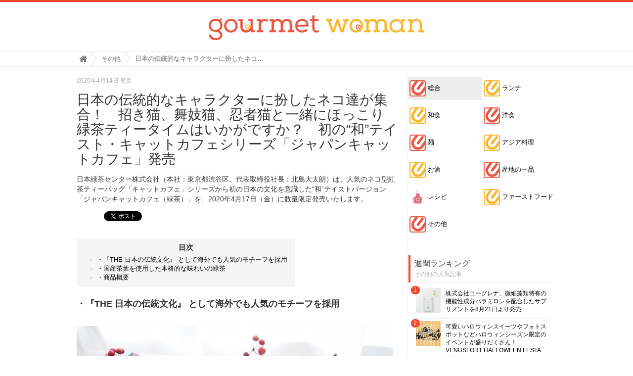

--- FILE ---
content_type: text/html; charset=utf-8
request_url: https://gourmet-woman.jp/others/kDzPr
body_size: 8422
content:
<!DOCTYPE html>

<html>
  <head>
    <meta charset="UTF-8">
    <title>日本の伝統的なキャラクターに扮したネコ達が集合！　招き猫、舞妓猫、忍者猫と一緒にほっこり緑茶ティータイムはいかがですか？　初の“和”テイスト・キャットカフェシリーズ「ジャパンキャットカフェ」発売 - gourmet woman</title>
    <link rel="stylesheet" href="//cdn.jsdelivr.net/fontawesome/4.7.0/css/font-awesome.min.css">
    <link rel="stylesheet" media="screen" href="https://cdn.clipkit.co/clipkit/stylesheets/application-1.0.css">
    <link rel="stylesheet" media="screen" href="https://cdn.clipkit.co/tenants/347/resources/assets/000/000/017/original/stylepc.css?1525680863">
    <script src="https://cdn.clipkit.co/clipkit/javascripts/default-1.0.js"></script>
    <link href="https://cdn.clipkit.co/tenants/347/sites/favicons/000/000/001/square/6d9d2446-107d-415b-82af-54dce9b43b9f.png?1504836723" rel="shortcut icon" type="image/vnd.microsoft.icon">
    <link rel="apple-touch-icon" href="https://cdn.clipkit.co/tenants/347/sites/touch_icons/000/000/001/square/4bfe43ff-3a12-4940-978a-1d4eefbbef30.png?1504836723">
    
  <link rel="canonical" href="https://gourmet-woman.jp/others/kDzPr">
  <link rel="amphtml" href="https://gourmet-woman.jp/others/kDzPr.amp">
  
  <meta name="description" content="日本緑茶センター株式会社（本社：東京都渋谷区、代表取締役社長：北島大太朗）は、人気のネコ型紅茶ティーバッグ「キャットカフェ」シリーズから初の日本の文化を意識した“和”テイストバージョン「ジャパンキャットカフェ（緑茶）」を、2020年4月17日（金）に数量限定発売いたします。">
  <meta name="keywords" content="">
  <meta name="twitter:card" content="summary">
  <meta name="twitter:domain" content="gourmet-woman.jp">
  <meta name="twitter:title" content="日本の伝統的なキャラクターに扮したネコ達が集合！　招き猫、舞妓猫、忍者猫と一緒にほっこり緑茶ティータイムはいかがですか？　初の“和”テイスト・キャットカフェシリーズ「ジャパンキャットカフェ」発売 - gourmet woman">
  <meta name="twitter:image" content="https://cdn.clipkit.co/tenants/347/articles/images/000/000/064/medium/276f5a51-71e5-4c8e-9573-57955e6f9334.jpg?1586853502">
  <meta name="twitter:description" content="日本緑茶センター株式会社（本社：東京都渋谷区、代表取締役社長：北島大太朗）は、人気のネコ型紅茶ティーバッグ「キャットカフェ」シリーズから初の日本の文化を意識した“和”テイストバージョン「ジャパンキャットカフェ（緑茶）」を、2020年4月17日（金）に数量限定発売いたします。">
  <meta property="og:site_name" content="gourmet woman">
  <meta property="og:title" content="日本の伝統的なキャラクターに扮したネコ達が集合！　招き猫、舞妓猫、忍者猫と一緒にほっこり緑茶ティータイムはいかがですか？　初の“和”テイスト・キャットカフェシリーズ「ジャパンキャットカフェ」発売">
  <meta property="og:description" content="日本緑茶センター株式会社（本社：東京都渋谷区、代表取締役社長：北島大太朗）は、人気のネコ型紅茶ティーバッグ「キャットカフェ」シリーズから初の日本の文化を意識した“和”テイストバージョン「ジャパンキャットカフェ（緑茶）」を、2020年4月17日（金）に数量限定発売いたします。">
  <meta property="og:type" content="article">
  <meta property="og:url" content="https://gourmet-woman.jp/others/kDzPr">
  <meta property="og:image" content="https://cdn.clipkit.co/tenants/347/articles/images/000/000/064/large/276f5a51-71e5-4c8e-9573-57955e6f9334.jpg?1586853502">
  <script type="application/ld+json">
  {
    "@context": "http://schema.org",
    "@type": "NewsArticle",
    "mainEntityOfPage":{
      "@type":"WebPage",
      "@id": "https://gourmet-woman.jp/others/kDzPr"
    },
    "headline": "日本の伝統的なキャラクターに扮したネコ達が集合！　招き猫、舞妓猫、忍者猫と一緒にほっこり緑茶ティータイムはいかがですか？　初の“和”テイスト・キャットカフェシリーズ「ジャパンキャットカフェ」発売",
    "image": {
      "@type": "ImageObject",
      "url": "https://cdn.clipkit.co/tenants/347/articles/images/000/000/064/medium/276f5a51-71e5-4c8e-9573-57955e6f9334.jpg?1586853502",
      "width": 800,
      "height": 600
    },
    "datePublished": "2020-04-14T17:38:22+09:00",
    "dateModified": "2020-04-14T17:38:22+09:00",
    "author": {
      "@type": "Person",
      "name": "グルメウーマン編集部"
    },
    "publisher": {
      "@type": "Organization",
      "name": "gourmet woman",
      "logo": {
        "@type": "ImageObject",
        "url": "https://cdn.clipkit.co/tenants/347/sites/logos/000/000/001/logo_sm/1471c3d8-f7e1-467f-b735-a93832d90eb5.png?1518068636"
      }
    },
    "description": "日本緑茶センター株式会社（本社：東京都渋谷区、代表取締役社長：北島大太朗）は、人気のネコ型紅茶ティーバッグ「キャットカフェ」シリーズから初の日本の文化を意識した“和”テイストバージョン「ジャパンキャットカフェ（緑茶）」を、2020年4月17日（金）に数量限定発売いたします。"
  }
  </script>

  <meta name="csrf-param" content="authenticity_token" />
<meta name="csrf-token" content="6eMcSB-MwZxyOKawLTvqq3CUk80rSgpyc8FNb09Sm6x1HIl-GHpkFtsZLHR-nZt8FUqASv_rT4cf_F36sXRQ_Q" /><script>window.routing_root_path = '';
window.site_name = 'media';
I18n.defaultLocale = 'ja';
I18n.locale = 'ja';</script></head>

  <body class="device-desktop">

    <nav class="navbar navbar-default navbar-top">
      <div class="container">
        <div class="navbar-brand">
          <div><a href="/" title="gourmet woman">
            <img src="https://cdn.clipkit.co/tenants/347/sites/logos/000/000/001/logo_sm/1471c3d8-f7e1-467f-b735-a93832d90eb5.png?1518068636" alt="gourmet woman"></a></div>
        </div>
        <button type="button" class="navbar-toggle"
            data-toggle="collapse" data-target=".navbar-ex1-collapse">
          <span class="sr-only">Toggle navigation</span>
          <span class="icon-bar"></span>
          <span class="icon-bar"></span>
          <span class="icon-bar"></span>
        </button>
        <div class="collapse navbar-collapse navbar-ex1-collapse">
          <!--<form action="/search" role="search"
              class="navbar-form navbar-left navbar-input-group">
            <div class="form-group">
              <input type="text" class="form-control input-sm" id="nav-keyword-search"
                placeholder="気になるワードを入力" name="q" value="">
              <button class="btn btn-default btn-sm" type="submit">
                <span class="fa fa-search text-muted"></span>
              </button>
            </div>
          </form>-->
          <!--<ul class="nav navbar-nav navbar-right">
            <li><a href="/mypage">マイページ</a></li>
          </ul>-->
        </div>
      </div>
      
        <div class="header-breadcrumb hidden-xs">
          <div class="container">
            <ul class="breadcrumb">
              
              <li itemscope="itemscope" itemtype="http://data-vocabulary.org/Breadcrumb"><a itemprop="url" href="/"><span itemprop="title">
                
                  <i class="fa fa-lg">&#xf015;</i><span class="sr-only">gourmet woman</span>
                
              </span></a></li>
              
              <li itemscope="itemscope" itemtype="http://data-vocabulary.org/Breadcrumb"><a itemprop="url" href="/others"><span itemprop="title">
                
                  その他
                
              </span></a></li>
              
              <li><strong>日本の伝統的なキャラクターに扮したネコ達が集合！　招き猫、舞妓猫、忍者猫と一緒にほっこり緑茶ティータイムはいかがですか？　初の“和”テイスト・キャットカフェシリーズ「ジャパンキャットカフェ」発売</strong></li>
            </ul>
          </div>
        </div>
      
    </nav>
    <script>
      function getUrlVars() {
        var vars = [], max = 0, hash = "", array = "";
        var url = window.location.search;
        hash  = url.slice(1).split('&'); max = hash.length;
        for (var i = 0; i < max; i++) {
          array = hash[i].split('='); vars.push(array[0]); vars[array[0]] = array[1];
        }
        return vars;
      }
      var val = getUrlVars();
      if (val['q']) document.getElementById('nav-keyword-search').value = decodeURIComponent(val['q']).replace('+', ' ');
    </script>

    <div id="sb-site">
      


<div class="container">
  <div class="row">
    <div class="col col-sm-8 content-left">
      <div class="article">
        
          <div class="article-header">
            <div class="date">2020年4月14日 更新</div>
            <h1>日本の伝統的なキャラクターに扮したネコ達が集合！　招き猫、舞妓猫、忍者猫と一緒にほっこり緑茶ティータイムはいかがですか？　初の“和”テイスト・キャットカフェシリーズ「ジャパンキャットカフェ」発売</h1>
            <p class="description">日本緑茶センター株式会社（本社：東京都渋谷区、代表取締役社長：北島大太朗）は、人気のネコ型紅茶ティーバッグ「キャットカフェ」シリーズから初の日本の文化を意識した“和”テイストバージョン「ジャパンキャットカフェ（緑茶）」を、2020年4月17日（金）に数量限定発売いたします。</p>
            <div class="row">
              <div class="col-md-6">
                <div class="social">
                  <a href="http://b.hatena.ne.jp/entry/https://gourmet-woman.jp/others/kDzPr" class="hatena-bookmark-button" data-hatena-bookmark-layout="simple-balloon" title="このエントリーをはてなブックマークに追加"><img src="https://b.st-hatena.com/images/entry-button/button-only@2x.png" alt="このエントリーをはてなブックマークに追加" width="20" height="20" style="border: none;" /></a><script type="text/javascript" src="https://b.st-hatena.com/js/bookmark_button.js" charset="utf-8" async="async"></script>
                  <span id="fb-root"></span>
                  <script>(function(d, s, id) {
                    var js, fjs = d.getElementsByTagName(s)[0];
                    if (d.getElementById(id)) return;
                    js = d.createElement(s); js.id = id;
                    js.src = "//connect.facebook.net/ja_JP/all.js#xfbml=1";
                    fjs.parentNode.insertBefore(js, fjs);
                  }(document, 'script', 'facebook-jssdk'));</script>
                  <span class="fb-like" data-href="https://gourmet-woman.jp/others/kDzPr" data-layout="button_count" data-action="like" data-show-faces="false" data-share="false"></span>
                  <a href="https://twitter.com/share" class="twitter-share-button" data-url="https://gourmet-woman.jp/others/kDzPr" data-lang="ja">ツイート</a>
                  <script>!function(d,s,id){var js,fjs=d.getElementsByTagName(s)[0];if(!d.getElementById(id)){js=d.createElement(s);js.id=id;js.src="https://platform.twitter.com/widgets.js";fjs.parentNode.insertBefore(js,fjs);}}(document,"script","twitter-wjs");</script>
                </div>
              </div>
              <div class="col-md-6 text-right">
                <!--<div class="matome-status">
                  <span class="pageview">
                    <span class="value">
                      104
                    </span>
                    <span class="caption">view</span>
                  </span>
                  <span class="favorite">
                    <a href="/media/works/favorites/64/register?s=t"
                        class="btn btn-default btn-sm">
                      <span class="fa fa-heart"></span> お気に入り</a>
                    <span class="counter-bubble">
                      <span>
                        0
                      </span>
                    </span>
                  </span>
                </div>-->
              </div>
            </div>
          </div>
          
          <div class="article-content">
            
            
            
              <div class="toc">
                <h3>目次</h3>
                <ul>
                  
                    <li class="lv3">
                      <a href="#item816">・『THE 日本の伝統文化』 として海外でも人気のモチーフを採用</a>
                    </li>
                  
                    <li class="lv3">
                      <a href="#item822">・国産茶葉を使用した本格的な味わいの緑茶</a>
                    </li>
                  
                    <li class="lv3">
                      <a href="#item824">・商品概要</a>
                    </li>
                  
                </ul>
              </div>
            
            
              
                <div class="article-item item_heading " id="item816" data-item-id="816" data-item-type="ItemHeading"><h3 class="item-body">・『THE 日本の伝統文化』 として海外でも人気のモチーフを採用</h3></div>
              
                <div class="article-item item_image " id="item817" data-item-id="817" data-item-type="ItemImage"><div class="image-large"><a class="lightbox" href="https://cdn.clipkit.co/tenants/347/item_images/images/000/000/817/medium/9e9992ee-91a7-4c3f-ad95-88adb9fd7784.jpg?1586853242" title=""><img class="img-responsive item-image" alt=" (817)" data-reference="" src="https://cdn.clipkit.co/tenants/347/item_images/images/000/000/817/medium/9e9992ee-91a7-4c3f-ad95-88adb9fd7784.jpg?1586853242" width="640" height="480" /></a><h4></h4></div></div>
              
                <div class="article-item item_text " id="item818" data-item-id="818" data-item-type="ItemText"><div class="item-body-hbr">発売以来、ネコ好きの方に人気のネコ型ティーバッグ「キャットカフェ」シリーズ<br />両手を広げたような型のティーバッグのタグは、写真のようにカップのふちにかけて使用します。<br />日本の伝統的な装いに身を包んだオシャレなネコ達が美味しい緑茶が飲める和カフェに集まって、楽しいお茶会を開いています。</div></div>
              
                <div class="article-item item_image " id="item820" data-item-id="820" data-item-type="ItemImage"><div class="image-large"><a class="lightbox" href="https://cdn.clipkit.co/tenants/347/item_images/images/000/000/820/medium/16d1ea98-b0a3-412e-ab39-6d5c5308da74.jpg?1586853312" title=""><img class="img-responsive item-image" alt=" (820)" data-reference="" src="https://cdn.clipkit.co/tenants/347/item_images/images/000/000/820/medium/16d1ea98-b0a3-412e-ab39-6d5c5308da74.jpg?1586853312" width="640" height="480" /></a><h4></h4></div></div>
              
                <div class="article-item item_text " id="item819" data-item-id="819" data-item-type="ItemText"><div class="item-body-hbr">忍者の「勝（マサル）」、舞妓の「美々（ミミ）、招き猫の「福（フク）」は、日々の忙しい仕事の合間をぬって3人で集合して、ゆっくり緑茶を飲んでホットと一息つくのが大切な時間です。<br />最近あったおもしろい出来事をシェアしたり、それぞれが得意分野の日本の伝統文化や歴史について、まめ知識を披露しあったりと、楽しく会話に花を咲かせています。</div></div>
              
                <div class="article-item item_image " id="item821" data-item-id="821" data-item-type="ItemImage"><div class="image-large"><a class="lightbox" href="https://cdn.clipkit.co/tenants/347/item_images/images/000/000/821/medium/3b65b19f-ccbc-47d1-a362-88ab49f948d6.jpg?1586853320" title=""><img class="img-responsive item-image" alt=" (821)" data-reference="" src="https://cdn.clipkit.co/tenants/347/item_images/images/000/000/821/medium/3b65b19f-ccbc-47d1-a362-88ab49f948d6.jpg?1586853320" width="640" height="480" /></a><h4></h4></div></div>
              
                <div class="article-item item_heading " id="item822" data-item-id="822" data-item-type="ItemHeading"><h3 class="item-body">・国産茶葉を使用した本格的な味わいの緑茶</h3></div>
              
                <div class="article-item item_image " id="item823" data-item-id="823" data-item-type="ItemImage"><div class="media"><div class="pull-sm-left"><a class="lightbox" href="https://cdn.clipkit.co/tenants/347/item_images/images/000/000/823/medium/3c0dc94c-9d82-4021-9297-ff70faaae66f.jpg?1586853342" title=""><span class="inline-image"><img class="img-responsive item-image" alt=" (823)" data-reference="" src="https://cdn.clipkit.co/tenants/347/item_images/images/000/000/823/medium/3c0dc94c-9d82-4021-9297-ff70faaae66f.jpg?1586853342" width="445" height="450" /></span></a></div><div class="media-body"><h4 class="media-heading item-body"></h4><div class="item-comment">ネコ達のティーバッグには、まろやかなコクと深みのある日本産茶葉100％の緑茶を詰めました。<br />ネコ達の日本の伝統文化を象徴する装束をオシャレに着こなした様子を愛でながら、とっておきの美味しい緑茶をお召し上がりください。和菓子にも洋菓子にも合う味わいです。</div></div></div></div>
              
                <div class="article-item item_heading " id="item824" data-item-id="824" data-item-type="ItemHeading"><h3 class="item-body">・商品概要</h3></div>
              
                <div class="article-item item_text " id="item825" data-item-id="825" data-item-type="ItemText"><div class="item-body-hbr">商品名：ジャパンキャットカフェ（緑茶）<br />発売日・販売地域：2020年4月17日（金）／全国　 ※数量限定発売<br />内容量：4.5ｇ（1.5g×3ティーバッグ）<br />原材料名：緑茶<br />価格：（本体）500円＋税<br />主要売場：ギフト雑貨店、キッチン雑貨店、輸入食料品店、弊社通販サイト<br />主要ターゲット：20～40代女性</div></div>
              
                <div class="article-item item_link " id="item826" data-item-id="826" data-item-type="ItemLink"><div class="item-link-inline style-card"><h3 class="item-source"><a href="https://gourmet-woman.jp/media/works/conversions/redirect?article_key=kDzPr&amp;item_id=826" rel="nofollow noopener noreferrer" target="_blank">日本の伝統的なキャラクターに扮したネコ達が集合！　招き猫、舞妓猫、忍者猫と一緒にほっこり緑茶ティータイムはいかがですか？　初の“和”テイスト・キャットカフェシリーズ「ジャパンキャットカフェ」発売｜日本緑茶センター株式会社のプレスリリース</a></h3><div class="media"><div class="pull-left"><img class="item-image" alt="日本の伝統的なキャラクターに扮したネコ達が集合！　招き猫、舞妓猫、忍者猫と一緒にほっこり緑茶ティータイムはいかがですか？　初の“和”テイスト・キャットカフェシリーズ「ジャパンキャットカフェ」発売｜日本緑茶センター株式会社のプレスリリース" data-reference="https://prtimes.jp/main/html/rd/p/000000010.000050080.html" src="https://cdn.clipkit.co/tenants/347/item_links/images/000/000/826/thumb/0003cfb9-e5d5-4c95-8c5c-9ae09515ab16.jpg?1586853423" width="75" height="75" /></div><div class="media-body"><div class="item-body">日本緑茶センター株式会社のプレスリリース（2020年4月14日 14時45分）日本の伝統的なキャラクターに扮したネコ達が集合！　招き猫、舞妓猫、忍者猫と一緒にほっこり緑茶ティータイムはいかがですか？　初の“和”テイスト・キャットカフェシリーズ[ジャパンキャットカフェ]発売</div></div></div></div></div>
              
            <div class="clearfix paginate text-center"><div class="pull-right num-lines">11 件</div></div>
          </div>
          
          
            <div class="list-group articles-lg">
              <h2>
                関連する記事
                <small>こんな記事も人気です♪</small>
              </h2>
              
            </div>
          
          
          <h2>
            この記事のキュレーター
          </h2>
          <div class="curator article-curator">
            <a href="/authors/zcC9K">
              <img src="https://cdn.clipkit.co/clipkit/images/avater_sm/missing.png" class="img-circle" alt="グルメウーマン編集部">
              グルメウーマン編集部</a>
            
          </div>
          
        
      </div>
    </div>
    <div class="col col-sm-4 content-right">
      <div  class="rgtbg mb30">
            <ul class="nav nav-fancy nav-stacked">
              <li class="active">
                <a href="/">
                  <img src="https://cdn.clipkit.co/tenants/347/resources/assets/000/000/053/original/cate_r.png?1517470616" alt="総合">
                  総合</a>
              </li>
              
                
                  <li>
                    <a href="/lunch">
                      <img src="https://cdn.clipkit.co/tenants/347/categories/icons/000/000/002/small/ab931ad9-04a2-4d21-b6c2-744eae92ebb6.png?1517469820" alt="ランチ">
                      ランチ</a>
                  </li>
                
                  <li>
                    <a href="/japanesefood">
                      <img src="https://cdn.clipkit.co/tenants/347/categories/icons/000/000/012/small/74b7f626-681f-45c4-94d8-ec41314a816b.png?1518056937" alt="和食">
                      和食</a>
                  </li>
                
                  <li>
                    <a href="/western">
                      <img src="https://cdn.clipkit.co/tenants/347/categories/icons/000/000/004/small/1572a144-635b-45ed-b70a-cae7ff663a16.jpg?1517469464" alt="洋食">
                      洋食</a>
                  </li>
                
                  <li>
                    <a href="/noodle">
                      <img src="https://cdn.clipkit.co/tenants/347/categories/icons/000/000/006/small/d3359822-54ba-4f1b-9571-1f4f8fc69fad.png?1517469929" alt="麺">
                      麺</a>
                  </li>
                
                  <li>
                    <a href="/asia">
                      <img src="https://cdn.clipkit.co/tenants/347/categories/icons/000/000/005/small/0c14523f-11a5-4975-98c8-defc4e9f3ea8.png?1517469805" alt="アジア料理">
                      アジア料理</a>
                  </li>
                
                  <li>
                    <a href="/sake">
                      <img src="https://cdn.clipkit.co/tenants/347/categories/icons/000/000/008/small/de1c9756-d7b4-41e8-9550-e66c782b356f.png?1517470059" alt="お酒">
                      お酒</a>
                  </li>
                
                  <li>
                    <a href="/ippin">
                      <img src="https://cdn.clipkit.co/tenants/347/categories/icons/000/000/011/small/d98cfd75-a563-4f38-89a5-749c3095c958.png?1517470085" alt="産地の一品">
                      産地の一品</a>
                  </li>
                
                  <li>
                    <a href="/recipe">
                      <img src="https://cdn.clipkit.co/tenants/347/categories/icons/000/000/010/small/6aee4937-3775-4e38-aae7-c746daf650f0.png?1515656900" alt="レシピ">
                      レシピ</a>
                  </li>
                
                  <li>
                    <a href="/fastfood">
                      <img src="https://cdn.clipkit.co/tenants/347/categories/icons/000/000/007/small/8a7877f6-98d8-4acb-93da-0982709ed3c6.png?1517470292" alt="ファーストフード">
                      ファーストフード</a>
                  </li>
                
                  <li>
                    <a href="/others">
                      <img src="https://cdn.clipkit.co/tenants/347/categories/icons/000/000/009/small/90dd861b-5bce-4463-8c32-345236f66ab0.png?1517470385" alt="その他">
                      その他</a>
                  </li>
                
              
            </ul>
          </div><!--<div class="article-curator">
        <div class="curator hidden-xs">
          <a href="/authors/zcC9K">
            <img src="https://cdn.clipkit.co/clipkit/images/avater_sm/missing.png" class="img-circle" alt="グルメウーマン編集部">
            グルメウーマン編集部</a>
          
        </div>
      </div>-->
      <!-- <div style="width:300px;height:200px;background:#ddd;margin-bottom:20px;"></div>-->
      <div class="panel panel-fancy popular-articles">
        
          
          <div class="panel-heading">
            <h3 class="panel-title">週間ランキング</h3>
            <p>その他の人気記事</p>
          </div>
          <div class="panel-body">
            <div class="list-group articles-sm">
              
              
                <span class="rank">1</span>
                <div class="list-group-item clearfix">
                  <a href="/others/IKTQv">
                    <img src="https://cdn.clipkit.co/tenants/347/articles/images/000/000/006/thumb/3f831310-8052-40f5-855d-09ed09121a33.jpg?1504757069" alt="株式会社ユーグレナ、微細藻類特有の機能性成分パラミロンを配合したサプリメントを8月21日より発売" class="pull-left">
                    <h4 class="list-group-item-heading">株式会社ユーグレナ、微細藻類特有の機能性成分パラミロンを配合したサプリメントを8月21日より発売</h4>
                  </a>
                  <div class="list-group-item-text">
                    <div class="curator">                 
                      <!--<a href="/authors/zcC9K">グルメウーマン編集部</a> |
                      <span class="num-views">
                        234 <small>view</small>
                      </span>-->
                    </div>
                  </div>
                </div>
              
                <span class="rank">2</span>
                <div class="list-group-item clearfix">
                  <a href="/others/fYzhH">
                    <img src="https://cdn.clipkit.co/tenants/347/articles/images/000/000/040/thumb/48cbab59-ce62-4e47-b981-a28af4c48626.jpg?1537423968" alt="可愛いハロウィンスイーツやフォトスポットなどハロウィンシーズン限定のイベントが盛りだくさん！VENUSFORT HALLOWEEN FESTA 2018" class="pull-left">
                    <h4 class="list-group-item-heading">可愛いハロウィンスイーツやフォトスポットなどハロウィンシーズン限定のイベントが盛りだくさん！VENUSFORT HALLOWEEN FESTA 2018</h4>
                  </a>
                  <div class="list-group-item-text">
                    <div class="curator">                 
                      <!--<a href="/authors/zcC9K">グルメウーマン編集部</a> |
                      <span class="num-views">
                        842 <small>view</small>
                      </span>-->
                    </div>
                  </div>
                </div>
              
                <span class="rank">3</span>
                <div class="list-group-item clearfix">
                  <a href="/others/kDzPr">
                    <img src="https://cdn.clipkit.co/tenants/347/articles/images/000/000/064/thumb/276f5a51-71e5-4c8e-9573-57955e6f9334.jpg?1586853502" alt="日本の伝統的なキャラクターに扮したネコ達が集合！　招き猫、舞妓猫、忍者猫と一緒にほっこり緑茶ティータイムはいかがですか？　初の“和”テイスト・キャットカフェシリーズ「ジャパンキャットカフェ」発売" class="pull-left">
                    <h4 class="list-group-item-heading">日本の伝統的なキャラクターに扮したネコ達が集合！　招き猫、舞妓猫、忍者猫と一緒にほっこり緑茶ティータイムはいかがですか？　初の“和”テイスト・キャットカフェシリーズ「ジャパンキャットカフェ」発売</h4>
                  </a>
                  <div class="list-group-item-text">
                    <div class="curator">                 
                      <!--<a href="/authors/zcC9K">グルメウーマン編集部</a> |
                      <span class="num-views">
                        104 <small>view</small>
                      </span>-->
                    </div>
                  </div>
                </div>
              
                <span class="rank">4</span>
                <div class="list-group-item clearfix">
                  <a href="/others/QhCZJ">
                    <img src="https://cdn.clipkit.co/tenants/347/articles/images/000/000/075/thumb/42efa922-2734-408e-9da2-cb5e1020ec10.jpg?1587458333" alt="PINÉDEより、豊かな香りと上品な味わいの献上加賀棒茶を使用した「加賀棒茶ゼリー」を4月27日(月)より季節限定で販売開始！" class="pull-left">
                    <h4 class="list-group-item-heading">PINÉDEより、豊かな香りと上品な味わいの献上加賀棒茶を使用した「加賀棒茶ゼリー」を4月27日(月)より季節限定で販売開始！</h4>
                  </a>
                  <div class="list-group-item-text">
                    <div class="curator">                 
                      <!--<a href="/authors/zcC9K">グルメウーマン編集部</a> |
                      <span class="num-views">
                        83 <small>view</small>
                      </span>-->
                    </div>
                  </div>
                </div>
              
                <span class="rank">5</span>
                <div class="list-group-item clearfix">
                  <a href="/others/UdSSE">
                    <img src="https://cdn.clipkit.co/tenants/347/articles/images/000/000/108/thumb/226d64dc-3ef3-4a83-bb9e-e30a68943c1b.jpg?1592543815" alt="特別なタリーズのオーダーメイド「エレファントルビー ラオス」を6月26日（金）より発売 ～家カフェに便利な3種類で展開～" class="pull-left">
                    <h4 class="list-group-item-heading">特別なタリーズのオーダーメイド「エレファントルビー ラオス」を6月26日（金）より発売 ～家カフェに便利な3種類で展開～</h4>
                  </a>
                  <div class="list-group-item-text">
                    <div class="curator">                 
                      <!--<a href="/authors/zcC9K">グルメウーマン編集部</a> |
                      <span class="num-views">
                        152 <small>view</small>
                      </span>-->
                    </div>
                  </div>
                </div>
              
            </div>
          </div>
        
      </div>
      <div class="panel panel-fancy pickup-articles">
        <div class="panel-heading">
          <h3 class="panel-title">おすすめの記事</h3>
          <!--<p>今注目の記事</p>-->
        </div>
        <div class="panel-body">
          <div class="list-group articles-sm">
            
              
              
                <div class="list-group-item clearfix">
                  <a href="/sake/zTwC3">
                    <img src="https://cdn.clipkit.co/tenants/347/articles/images/000/000/048/thumb/48d98b52-abb3-44c0-96a4-1ac052743475.jpg?1585643361" alt="やまぐち三ツ星セレクション「夏みかん　萩エール」新発売！" class="pull-left">
                    <h4 class="list-group-item-heading">やまぐち三ツ星セレクション「夏みかん　萩エール」新発売！</h4>
                  </a>
                  <div class="list-group-item-text">
                    <div class="curator">
                      <!--<a href="/authors/zcC9K">グルメウーマン編集部</a> |
                      <span class="num-views">
                        414 <small>view</small>
                      </span>-->
                    </div>
                  </div>
                </div>
              
                <div class="list-group-item clearfix">
                  <a href="/recipe/AcKk3">
                    <img src="https://cdn.clipkit.co/tenants/347/articles/images/000/000/013/thumb/805c355d-79ce-4dca-9aa2-b3a5178e21b4.png?1515661854" alt="パーティーやおもたせにぴったり！色どりきれいなピリ辛ヤムウンセン♪" class="pull-left">
                    <h4 class="list-group-item-heading">パーティーやおもたせにぴったり！色どりきれいなピリ辛ヤムウンセン♪</h4>
                  </a>
                  <div class="list-group-item-text">
                    <div class="curator">
                      <!--<a href="/authors/zcC9K">グルメウーマン編集部</a> |
                      <span class="num-views">
                        571 <small>view</small>
                      </span>-->
                    </div>
                  </div>
                </div>
              
                <div class="list-group-item clearfix">
                  <a href="/recipe/3t2M0">
                    <img src="https://cdn.clipkit.co/tenants/347/articles/images/000/000/015/thumb/c81c82f3-3384-4943-b3f5-06ed25ebf7cc.png?1516182415" alt="素材そのまま。体よろこぶまるごとポトフ" class="pull-left">
                    <h4 class="list-group-item-heading">素材そのまま。体よろこぶまるごとポトフ</h4>
                  </a>
                  <div class="list-group-item-text">
                    <div class="curator">
                      <!--<a href="/authors/zcC9K">グルメウーマン編集部</a> |
                      <span class="num-views">
                        486 <small>view</small>
                      </span>-->
                    </div>
                  </div>
                </div>
              
                <div class="list-group-item clearfix">
                  <a href="/recipe/JUfh6">
                    <img src="https://cdn.clipkit.co/tenants/347/articles/images/000/000/018/thumb/14c9777f-1bb4-4ca4-84b6-ab1aefc13c61.png?1517215596" alt="少し贅沢なたまごで大人の卵かけごはん" class="pull-left">
                    <h4 class="list-group-item-heading">少し贅沢なたまごで大人の卵かけごはん</h4>
                  </a>
                  <div class="list-group-item-text">
                    <div class="curator">
                      <!--<a href="/authors/zcC9K">グルメウーマン編集部</a> |
                      <span class="num-views">
                        801 <small>view</small>
                      </span>-->
                    </div>
                  </div>
                </div>
              
                <div class="list-group-item clearfix">
                  <a href="/ippin/JAlCO">
                    <img src="https://cdn.clipkit.co/tenants/347/articles/images/000/000/016/thumb/aa6139ff-ba85-4643-a84e-5ca621c07e17.png?1516590585" alt="トマトの宝石箱★見た目にも身体にも嬉しい素敵な一品です。" class="pull-left">
                    <h4 class="list-group-item-heading">トマトの宝石箱★見た目にも身体にも嬉しい素敵な一品です。</h4>
                  </a>
                  <div class="list-group-item-text">
                    <div class="curator">
                      <!--<a href="/authors/zcC9K">グルメウーマン編集部</a> |
                      <span class="num-views">
                        869 <small>view</small>
                      </span>-->
                    </div>
                  </div>
                </div>
              
            
          </div>
        </div>
      </div>
      <div class="panel panel-fancy popular-tags">
        <div class="panel-heading">
          <h3 class="panel-title">人気のキーワード</h3>
          <!--<p>いま話題になっているキーワード</p>-->
        </div>
        <div class="panel-body">
          <div class="tags">
            
              
              
            
          </div>
        </div>
      </div>
    </div>
  </div>
</div>

    </div>

    <div id="footer">
      <div class="footer">
        <div class="footer1">
          <div class="container">
            <div class="row">
              <div class="col-sm-2">
                <a href="/"><img src="https://cdn.clipkit.co/tenants/347/sites/logo_mobiles/000/000/001/logo_sm/669f00e7-fc3f-421c-a300-a406dd51ae46.png?1529897802" style="width:170px;" alt="gourmet woman"></a>
              </div>
              <div class="col-sm-7">
                <!--<h4>gourmet woman</h4>-->
                <ul class="list-unstyled">
                  <li><a href="/contact">お問い合わせ</a></li>
                </ul>
              </div>
            </div>
          </div>
        </div>
        <div class="footer2">
          <div class="container">
            <div class="row">
              <div class="col-sm-7">gourmet woman | グルメ情報をお知らせします。</div>
              <div class="col-sm-5 text-right">Copyright &copy; gourmet woman</div>
            </div>
          </div>
        </div>
      </div>
    </div>

    <script src="https://cdn.clipkit.co/clipkit/javascripts/application-1.0.js" async></script>

  <script async="async" defer="defer" src="//www.instagram.com/embed.js"></script><script src="//cdn.clipkit.co/clipkit_assets/beacon-414f23f8ff2b763f9a6861cc093f7ad22529a6ba44cd8cf474410fb416eaa182.js" async="async" id="clipkit-beacon" data-page-type="article" data-page-id="64" data-domain="gourmet-woman.jp" data-url="/others/kDzPr" data-href="https://gourmet-woman.jp/media/beacon"></script><script async="async" data-label="saas" src="//b.clipkit.co/"></script>

<!--Clipkit(R) v14.24.2-20260128 Copyright (C) 2026 VECTOR Inc.-->

</body>
</html>

--- FILE ---
content_type: text/css
request_url: https://cdn.clipkit.co/tenants/347/resources/assets/000/000/017/original/stylepc.css?1525680863
body_size: 373
content:
@charset"utf-8";
body {
    border-top: 4px solid #f6442d;
}

.cover{
      background-image: url(https://cdn.clipkit.co/tenants/347/resources/assets/000/000/055/original/bg.jpg?1525679291);  
}
}
.nav.nav-fancy.nav-stacked {
    border: 2px solid #fff;
}

.nav-fancy .active {
    background: #eee;
}

.nav-fancy li a img {
    width: 33px;
    height: 33px;
}

.nav-stacked>li+li {
    margin-top: 0px;
    margin-bottom: 8px;
}

.nav-stacked>li {
    float: left;
    width: 50%;
}

.rgtbg{
	    background: #ffffff;
	}

.mb30{
  	margin-bottom:30px;
	}
	
.panel-fancy .panel-heading {
    border-left: 4px solid #f6442d;
}

.articles-sm .rank{
	background:#f6442d;
}

.col-sm-4 .articles-sm .list-group-item h4 {
    font-size: 12px;
    white-space: normal;
    line-height: 1.4;
}

.col-sm-8 .col-sm-60 .articles-lg .curator{
	margin-top:0;
    position: absolute;
    bottom: 10px;
    left: 480px;
}


.col-sm-8 .articles-lg .curator,.col-sm-9 .articles-lg .curator{
    position: absolute;
    bottom: 10px;
    left: 528px;
}

.footer{
    color: #333333;
	background:#f6442d;
}

.article-item:not(.item_html) h2 {
  border-bottom: 3px solid #f6442d;
}

.device-desktop .articles-lg img {
    width: 180px;
    height: 135px;
}

.footer .footer2{
  border-top:none;
}

.navbar-brand {
    height: 130px;
}

.device-desktop .articles-lg img {
    width: 140px;
    height: 140px;
}

.btn-primary {
    background-color: #f7b52c;
    border-color: #f3a606;
}

.btn-primary:hover{
    background-color: #f6442d;
    border-color: #f3a606;
}

.paginate .active a, .paginate .active a:hover {
    background: #f7b52c;
    border-color: #f3a606;
}

.pagination>li>a:hover {
  background: #f7b52c66
}

.fa-tag:before {
    content: "\002665";
}

.tags .fa-tag {
    color: #ea6868;
}

.btn-sm, .btn-group-sm>.btn {
    padding: 5px 7px;
}

.tags .btn-default {
    background-color: none;
    border: none;
}

@media (min-width: 768px){
  .col-sm-60 {
    width: 66.66667%;
}
  .navbar .navbar-brand {
    margin-top: 20px;
    margin-bottom: -50px;
}
  .col-sm-7 {
    margin-left: 30px;
}
  .col-sm-5 {
    width: 100%;
}
}